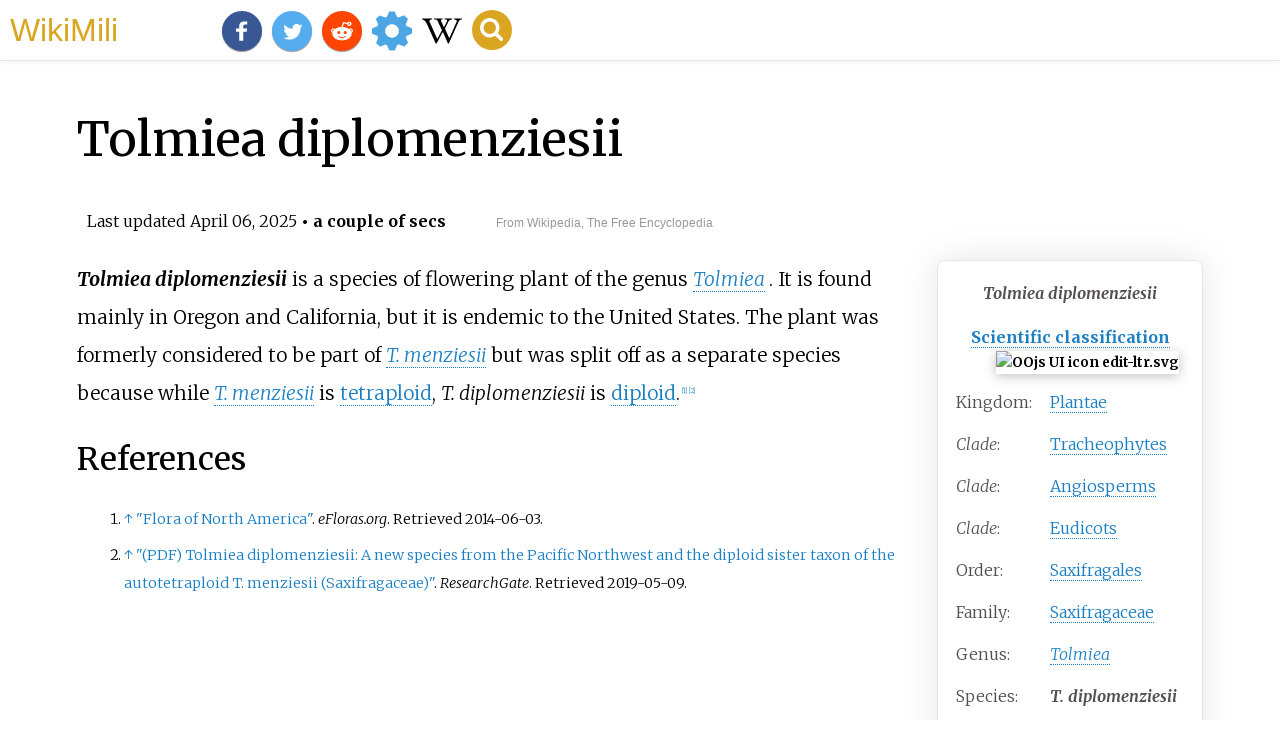

--- FILE ---
content_type: text/html;charset=UTF-8
request_url: https://wikimili.com/en/Tolmiea_diplomenziesii
body_size: 7578
content:
<!DOCTYPE html><html><head><meta charset="utf-8"/><meta property="mw:pageId" content="42958680"/><meta property="mw:pageNamespace" content="0"/><link rel="dc:replaces" resource="mwr:revision/1094292497"/><meta property="mw:revisionSHA1" content="6ee145bd2a97fc1e5235f8698e576c713b68f6bd"/><meta property="dc:modified" content="2025-04-06T00:02:15.000Z"/><meta property="mw:htmlVersion" content="2.8.0"/><meta property="mw:html:version" content="2.8.0"/><title>Tolmiea diplomenziesii - WikiMili, The Best Wikipedia Reader</title><meta property="mw:generalModules" content="ext.cite.ux-enhancements"/><meta property="mw:moduleStyles" content="ext.cite.parsoid.styles|ext.cite.styles"/><meta href="/w/load.php?lang=en&amp;modules=ext.cite.parsoid.styles%7Cext.cite.styles%7Cmediawiki.skinning.content.parsoid%7Cmediawiki.skinning.interface%7Csite.styles&amp;only=styles&amp;skin=vector"/><meta http-equiv="content-language" content="en"/><meta http-equiv="vary" content="Accept"/><link rel="canonical" href="https://wikimili.com/en/Tolmiea_diplomenziesii"/><link rel="stylesheet" href="/a.css"/><meta name="YahooSeeker" content="INDEX, FOLLOW"/><meta name="msnbot" content="INDEX, FOLLOW"/><meta name="googlebot" content="INDEX, FOLLOW"/><meta name="robots" content="index, follow"/><meta name="viewport" content="width=device-width"><meta property="og:type" content="article"/><meta property="og:site_name" content="WikiMili.com"/><meta name="twitter:card" content="summary_large_image"/><meta name="twitter:domain" content="WikiMili.com"/><meta name="twitter:site" content="@wikimili"/><meta name="description" content="Tolmiea diplomenziesii is a species of flowering plant of the genus Tolmiea. It is found mainly in Oregon and California, but it is endemic to the United States. The plant was formerly considered to be part of T. menziesii but was split off as a separate species because while T. menziesii is tetrapl"/><meta property="og:description" content="Tolmiea diplomenziesii is a species of flowering plant of the genus Tolmiea. It is found mainly in Oregon and California, but it is endemic to the United States. The plant was formerly considered to be part of T. menziesii but was split off as a separate species because while T. menziesii is tetrapl"/><meta name="twitter:description" content="Tolmiea diplomenziesii is a species of flowering plant of the genus Tolmiea. It is found mainly in Oregon and California, but it is endemic to the United States. The plant was formerly considered to be part of T. menziesii but was split off as a separate species because while T. menziesii is tetrapl"/><meta property="og:title" content="Tolmiea diplomenziesii - WikiMili, The Best Wikipedia Reader"/><meta name="twitter:title" content="Tolmiea diplomenziesii - WikiMili, The Best Wikipedia Reader"/><meta property="og:url" content="https://wikimili.com/en/Tolmiea_diplomenziesii"/><meta name="twitter:url" content="https://wikimili.com/en/Tolmiea_diplomenziesii"/><script type="text/javascript" src="/a.js"></script></head><body lang="en" class="mw-content-ltr sitedir-ltr ltr mw-body-content parsoid-body mediawiki mw-parser-output" dir="ltr" data-mw-parsoid-version="0.21.0.0-alpha23" data-mw-html-version="2.8.0" id="mwAA"><div id="header"> <a id="miliLogo" href="https://wikimili.com">WikiMili</a> </div><h1 id="firstHeading" class="firstHeading" lang="en">Tolmiea diplomenziesii</h1><span class="updated-holder">Last updated <time class="updated" datetime="2025-04-06">April 06, 2025</time></span><section data-mw-section-id="0" id="mwAQ"><div class="shortdescription nomobile noexcerpt noprint searchaux" style="display:none" about="#mwt1"  data-mw="{&quot;parts&quot;:[{&quot;template&quot;:{&quot;target&quot;:{&quot;wt&quot;:&quot;Short description&quot;,&quot;href&quot;:&quot;./Template:Short_description&quot;},&quot;params&quot;:{&quot;1&quot;:{&quot;wt&quot;:&quot;Species of flowering plant&quot;}},&quot;i&quot;:0}}]}" id="mwAg">Species of flowering plant</div><link rel="mw:PageProp/Category" target="_blank" href="//en.wikipedia.org/wiki/Category:Articles_with_short_description" about="#mwt1"/><link rel="mw:PageProp/Category" target="_blank" href="//en.wikipedia.org/wiki/Category:Short_description_is_different_from_Wikidata" about="#mwt1" id="mwAw"/><p about="#mwt2" class="mw-empty-elt" data-mw="{&quot;parts&quot;:[{&quot;template&quot;:{&quot;target&quot;:{&quot;wt&quot;:&quot;speciesbox\n&quot;,&quot;href&quot;:&quot;./Template:Speciesbox&quot;},&quot;params&quot;:{&quot;genus&quot;:{&quot;wt&quot;:&quot;Tolmiea&quot;},&quot;species&quot;:{&quot;wt&quot;:&quot;diplomenziesii&quot;},&quot;authority&quot;:{&quot;wt&quot;:&quot;Judd, Soltis &amp; [[P. S. Soltis]]&quot;}},&quot;i&quot;:0}}]}" id="mwBA"/><span about="#mwt2"></span><table class="infobox biota" style="text-align: left; width: 200px; font-size: 100%" about="#mwt2"><tbody><tr><th colspan="2" style="color:inherit; text-align: center; background-color: rgb(180,250,180)"><i>Tolmiea diplomenziesii</i></th></tr><tr style="color:inherit; text-align: center; background-color: rgb(180,250,180)"/><tr><th colspan="2" style="color:inherit; min-width:15em; text-align: center; background-color: rgb(180,250,180)"> <a rel="mw:WikiLink" href="./Taxonomy_(biology)" title="Taxonomy (biology)">Scientific classification</a> <span class="plainlinks taxobox-edit-taxonomy skin-invert" style="font-size:smaller; float:right; padding-right:0.4em; margin-left:-3em;"><span typeof="mw:File" data-mw="{&quot;caption&quot;:&quot;Edit this classification&quot;}"> <a class="new" data-href="//en.wikipedia.org/wiki/Template:Taxonomy/Tolmiea" title="Edit this classification"><img alt="OOjs UI icon edit-ltr.svg" resource="./File:OOjs_UI_icon_edit-ltr.svg" src="//upload.wikimedia.org/wikipedia/commons/thumb/8/8a/OOjs_UI_icon_edit-ltr.svg/15px-OOjs_UI_icon_edit-ltr.svg.png" decoding="async" data-file-width="20" data-file-height="20" data-file-type="drawing" height="15" width="15" srcset="//upload.wikimedia.org/wikipedia/commons/thumb/8/8a/OOjs_UI_icon_edit-ltr.svg/23px-OOjs_UI_icon_edit-ltr.svg.png 1.5x, //upload.wikimedia.org/wikipedia/commons/thumb/8/8a/OOjs_UI_icon_edit-ltr.svg/30px-OOjs_UI_icon_edit-ltr.svg.png 2x" class="mw-file-element"/></a> </span></span></th></tr><tr><td>Kingdom:</td><td> <a rel="mw:WikiLink" href="./Plant" title="Plant">Plantae</a> </td></tr><tr><td><i>Clade</i>:</td><td> <a rel="mw:WikiLink" href="./Vascular_plant" title="Vascular plant">Tracheophytes</a> </td></tr><tr><td><i>Clade</i>:</td><td> <a rel="mw:WikiLink" href="./Flowering_plant" title="Flowering plant">Angiosperms</a> </td></tr><tr><td><i>Clade</i>:</td><td> <a rel="mw:WikiLink" href="./Eudicots" title="Eudicots">Eudicots</a> </td></tr><tr><td>Order:</td><td> <a rel="mw:WikiLink" href="./Saxifragales" title="Saxifragales">Saxifragales</a> </td></tr><tr><td>Family:</td><td> <a rel="mw:WikiLink" href="./Saxifragaceae" title="Saxifragaceae">Saxifragaceae</a> </td></tr><tr><td>Genus:</td><td> <a rel="mw:WikiLink" href="./Tolmiea" title="Tolmiea"><i>Tolmiea</i></a> </td></tr><tr><td>Species:</td><td><div style="display:inline" class="species"><i><b>T.<span typeof="mw:Entity">&#160;</span>diplomenziesii</b></i></div></td></tr><tr><th colspan="2" style="color:inherit; text-align: center; background-color: rgb(180,250,180)"> <a rel="mw:WikiLink" href="./Binomial_nomenclature" title="Binomial nomenclature">Binomial name</a> </th></tr><tr><td colspan="2" style="text-align: center"><b><span class="binomial"><span style="font-weight:normal;"/><i>Tolmiea diplomenziesii</i></span></b><br/><div style="font-size: 85%;">Judd, Soltis &amp; <a rel="mw:WikiLink" title="P. S. Soltis" class="mw-redirect" onclick="openRedirectLink(&quot;P._S._Soltis&quot;)">P. S. Soltis</a> </div></td></tr><tr style="color:inherit; text-align: center; background-color: rgb(180,250,180)"/></tbody></table><style data-mw-deduplicate="TemplateStyles:r1238732961" typeof="mw:Extension/templatestyles" about="#mwt2" data-mw="{&quot;name&quot;:&quot;templatestyles&quot;,&quot;attrs&quot;:{&quot;src&quot;:&quot;Template:Taxobox/core/styles.css&quot}}">@media screen{html.skin-theme-clientpref-night .mw-parser-output .infobox.biota tr{background:transparent!important}html.skin-theme-clientpref-night .mw-parser-output .infobox.biota img{background:transparent}}@media screen and (prefers-color-scheme:dark){html.skin-theme-clientpref-os .mw-parser-output .infobox.biota tr{background:transparent!important}html.skin-theme-clientpref-os .mw-parser-output .infobox.biota img{background:white}}.mw-parser-output .infobox.biota .taxobox-edit-taxonomy img{background:transparent!important}body.skin-vector .mw-parser-output table.biota.infobox{margin-top:0.5em}body.skin--responsive .mw-parser-output table.biota.infobox tr.taxonrow td{padding:2px 10px}</style><link rel="mw:PageProp/Category" target="_blank" href="//en.wikipedia.org/wiki/Category:Articles_with_'species'_microformats" about="#mwt2" id="mwBQ"/><p id="mwBg"><i id="mwBw"><b id="mwCA">Tolmiea diplomenziesii</b></i> is a species of flowering plant of the genus <i id="mwCQ"> <a rel="mw:WikiLink" href="./Tolmiea" title="Tolmiea" id="mwCg">Tolmiea</a> </i>. It is found mainly in Oregon and California, but it is endemic to the United States. The plant was formerly considered to be part of <a rel="mw:WikiLink" href="./Tolmiea_menziesii" title="Tolmiea menziesii" id="mwCw"><i id="mwDA">T. menziesii</i></a> but was split off as a separate species because while <a rel="mw:WikiLink" href="./Tolmiea_menziesii" title="Tolmiea menziesii" id="mwDQ"><i id="mwDg">T. menziesii</i></a> is <a rel="mw:WikiLink" title="Tetraploid" class="mw-redirect" id="mwDw" onclick="openRedirectLink(&quot;Tetraploid&quot;)">tetraploid</a>, <i id="mwEA">T. diplomenziesii</i> is <a rel="mw:WikiLink" title="Diploid" class="mw-redirect" id="mwEQ" onclick="openRedirectLink(&quot;Diploid&quot;)">diploid</a>.<sup about="#mwt11" class="mw-ref reference" id="cite_ref-1"   data-mw="{&quot;name&quot;:&quot;ref&quot;,&quot;attrs&quot;:{},&quot;body&quot;:{&quot;id&quot;:&quot;mw-reference-text-cite_note-1&quot;}}"> <a href="./Tolmiea_diplomenziesii#cite_note-1" style="counter-reset: mw-Ref 1;" id="mwEg"><span class="mw-reflink-text" id="mwEw"><span class="cite-bracket" id="mwFA">[</span>1<span class="cite-bracket" id="mwFQ">]</span></span></a> </sup><sup about="#mwt15" class="mw-ref reference" id="cite_ref-2"   data-mw="{&quot;name&quot;:&quot;ref&quot;,&quot;attrs&quot;:{},&quot;body&quot;:{&quot;id&quot;:&quot;mw-reference-text-cite_note-2&quot;}}"> <a href="./Tolmiea_diplomenziesii#cite_note-2" style="counter-reset: mw-Ref 2;" id="mwFg"><span class="mw-reflink-text" id="mwFw"><span class="cite-bracket" id="mwGA">[</span>2<span class="cite-bracket" id="mwGQ">]</span></span></a> </sup></p></section><section data-mw-section-id="1" id="mwGg"><h2 id="References">References</h2><style data-mw-deduplicate="TemplateStyles:r1239543626" typeof="mw:Extension/templatestyles mw:Transclusion" about="#mwt16" data-mw="{&quot;name&quot;:&quot;templatestyles&quot;,&quot;attrs&quot;:{&quot;src&quot;:&quot;Reflist/styles.css&quot},&quot;parts&quot;:[{&quot;template&quot;:{&quot;target&quot;:{&quot;wt&quot;:&quot;Reflist&quot;,&quot;href&quot;:&quot;./Template:Reflist&quot},&quot;params&quot;:{},&quot;i&quot;:0}}]}" id="mwGw">.mw-parser-output .reflist{margin-bottom:0.5em;list-style-type:decimal}@media screen{.mw-parser-output .reflist{font-size:90%}}.mw-parser-output .reflist .references{font-size:100%;margin-bottom:0;list-style-type:inherit}.mw-parser-output .reflist-columns-2{column-width:30em}.mw-parser-output .reflist-columns-3{column-width:25em}.mw-parser-output .reflist-columns{margin-top:0.3em}.mw-parser-output .reflist-columns ol{margin-top:0}.mw-parser-output .reflist-columns li{page-break-inside:avoid;break-inside:avoid-column}.mw-parser-output .reflist-upper-alpha{list-style-type:upper-alpha}.mw-parser-output .reflist-upper-roman{list-style-type:upper-roman}.mw-parser-output .reflist-lower-alpha{list-style-type:lower-alpha}.mw-parser-output .reflist-lower-greek{list-style-type:lower-greek}.mw-parser-output .reflist-lower-roman{list-style-type:lower-roman}</style><div class="reflist   " about="#mwt16" id="mwHA"><div class="mw-references-wrap" typeof="mw:Extension/references" about="#mwt20" data-mw="{&quot;name&quot;:&quot;references&quot;,&quot;attrs&quot;:{&quot;group&quot;:&quot;&quot;,&quot;responsive&quot;:&quot;1&quot;},&quot;body&quot;:{&quot;html&quot;:&quot;&quot;}}" id="mwHQ"><ol class="mw-references references" id="mwHg"><li about="#cite_note-1" id="cite_note-1"><span class="mw-cite-backlink" id="mwHw"> <a href="./Tolmiea_diplomenziesii#cite_ref-1" rel="mw:referencedBy" id="mwIA"><span class="mw-linkback-text" id="mwIQ">&#8593; </span></a> </span><span id="mw-reference-text-cite_note-1" class="mw-reference-text reference-text"><style data-mw-deduplicate="TemplateStyles:r1238218222" typeof="mw:Extension/templatestyles mw:Transclusion" about="#mwt8" data-mw="{&quot;name&quot;:&quot;templatestyles&quot;,&quot;attrs&quot;:{&quot;src&quot;:&quot;Module:Citation/CS1/styles.css&quot},&quot;body&quot;:{&quot;extsrc&quot;:&quot;&quot},&quot;parts&quot;:[{&quot;template&quot;:{&quot;target&quot;:{&quot;wt&quot;:&quot;cite web&quot;,&quot;href&quot;:&quot;./Template:Cite_web&quot},&quot;params&quot;:{&quot;url&quot;:{&quot;wt&quot;:&quot;http://www.efloras.org/florataxon.aspx?flora_id=1&amp;taxon_id=133093&quot},&quot;title&quot;:{&quot;wt&quot;:&quot;Flora of North America&quot},&quot;work&quot;:{&quot;wt&quot;:&quot;eFloras.org&quot},&quot;date&quot;:{&quot;wt&quot;:&quot;&quot},&quot;accessdate&quot;:{&quot;wt&quot;:&quot;2014-06-03&quot}},&quot;i&quot;:0}}]}" id="mwIg">.mw-parser-output cite.citation{font-style:inherit;word-wrap:break-word}.mw-parser-output .citation q{quotes:"\"""\"""'""'"}.mw-parser-output .citation:target{background-color:rgba(0,127,255,0.133)}.mw-parser-output .id-lock-free.id-lock-free a{background:url("//upload.wikimedia.org/wikipedia/commons/6/65/Lock-green.svg")right 0.1em center/9px no-repeat}.mw-parser-output .id-lock-limited.id-lock-limited a,.mw-parser-output .id-lock-registration.id-lock-registration a{background:url("//upload.wikimedia.org/wikipedia/commons/d/d6/Lock-gray-alt-2.svg")right 0.1em center/9px no-repeat}.mw-parser-output .id-lock-subscription.id-lock-subscription a{background:url("//upload.wikimedia.org/wikipedia/commons/a/aa/Lock-red-alt-2.svg")right 0.1em center/9px no-repeat}.mw-parser-output .cs1-ws-icon a{background:url("//upload.wikimedia.org/wikipedia/commons/4/4c/Wikisource-logo.svg")right 0.1em center/12px no-repeat}body:not(.skin-timeless):not(.skin-minerva) .mw-parser-output .id-lock-free a,body:not(.skin-timeless):not(.skin-minerva) .mw-parser-output .id-lock-limited a,body:not(.skin-timeless):not(.skin-minerva) .mw-parser-output .id-lock-registration a,body:not(.skin-timeless):not(.skin-minerva) .mw-parser-output .id-lock-subscription a,body:not(.skin-timeless):not(.skin-minerva) .mw-parser-output .cs1-ws-icon a{background-size:contain;padding:0 1em 0 0}.mw-parser-output .cs1-code{color:inherit;background:inherit;border:none;padding:inherit}.mw-parser-output .cs1-hidden-error{display:none;color:var(--color-error,#d33)}.mw-parser-output .cs1-visible-error{color:var(--color-error,#d33)}.mw-parser-output .cs1-maint{display:none;color:#085;margin-left:0.3em}.mw-parser-output .cs1-kern-left{padding-left:0.2em}.mw-parser-output .cs1-kern-right{padding-right:0.2em}.mw-parser-output .citation .mw-selflink{font-weight:inherit}@media screen{.mw-parser-output .cs1-format{font-size:95%}html.skin-theme-clientpref-night .mw-parser-output .cs1-maint{color:#18911f}}@media screen and (prefers-color-scheme:dark){html.skin-theme-clientpref-os .mw-parser-output .cs1-maint{color:#18911f}}</style><cite class="citation web cs1" about="#mwt8" id="mwIw"> <a rel="mw:ExtLink nofollow" href="http://www.efloras.org/florataxon.aspx?flora_id=1&amp;taxon_id=133093" class="external text" id="mwJA">"Flora of North America"</a>. <i id="mwJQ">eFloras.org</i><span class="reference-accessdate" id="mwJg">. Retrieved <span class="nowrap" id="mwJw">2014-06-03</span></span>.</cite><span title="ctx_ver=Z39.88-2004&amp;rft_val_fmt=info%3Aofi%2Ffmt%3Akev%3Amtx%3Ajournal&amp;rft.genre=unknown&amp;rft.jtitle=eFloras.org&amp;rft.atitle=Flora+of+North+America&amp;rft_id=http%3A%2F%2Fwww.efloras.org%2Fflorataxon.aspx%3Fflora_id%3D1%26taxon_id%3D133093&amp;rfr_id=info%3Asid%2Fen.wikipedia.org%3ATolmiea+diplomenziesii" class="Z3988" about="#mwt8" id="mwKA"/></span></li><li about="#cite_note-2" id="cite_note-2"><span class="mw-cite-backlink" id="mwKQ"> <a href="./Tolmiea_diplomenziesii#cite_ref-2" rel="mw:referencedBy" id="mwKg"><span class="mw-linkback-text" id="mwKw">&#8593; </span></a> </span><span id="mw-reference-text-cite_note-2" class="mw-reference-text reference-text"><link rel="mw-deduplicated-inline-style" href="mw-data:TemplateStyles:r1238218222" about="#mwt12" typeof="mw:Extension/templatestyles mw:Transclusion" data-mw="{&quot;name&quot;:&quot;templatestyles&quot;,&quot;attrs&quot;:{&quot;src&quot;:&quot;Module:Citation/CS1/styles.css&quot;},&quot;body&quot;:{&quot;extsrc&quot;:&quot;&quot;},&quot;parts&quot;:[{&quot;template&quot;:{&quot;target&quot;:{&quot;wt&quot;:&quot;Cite web&quot;,&quot;href&quot;:&quot;./Template:Cite_web&quot;},&quot;params&quot;:{&quot;url&quot;:{&quot;wt&quot;:&quot;https://www.researchgate.net/publication/225326207_Tolmiea_diplomenziesii_A_new_species_from_the_Pacific_Northwest_and_the_diploid_sister_taxon_of_the_autotetraploid_T_menziesii_Saxifragaceae&quot;},&quot;title&quot;:{&quot;wt&quot;:&quot;(PDF) Tolmiea diplomenziesii: A new species from the Pacific Northwest and the diploid sister taxon of the autotetraploid T. menziesii (Saxifragaceae)&quot;},&quot;website&quot;:{&quot;wt&quot;:&quot;ResearchGate&quot;},&quot;language&quot;:{&quot;wt&quot;:&quot;en&quot;},&quot;access-date&quot;:{&quot;wt&quot;:&quot;2019-05-09&quot;}},&quot;i&quot;:0}}]}" id="mwLA"/><cite class="citation web cs1" about="#mwt12" id="mwLQ"> <a rel="mw:ExtLink nofollow" href="https://www.researchgate.net/publication/225326207_Tolmiea_diplomenziesii_A_new_species_from_the_Pacific_Northwest_and_the_diploid_sister_taxon_of_the_autotetraploid_T_menziesii_Saxifragaceae" class="external text" id="mwLg">"(PDF) Tolmiea diplomenziesii: A new species from the Pacific Northwest and the diploid sister taxon of the autotetraploid T. menziesii (Saxifragaceae)"</a>. <i id="mwLw">ResearchGate</i><span class="reference-accessdate" id="mwMA">. Retrieved <span class="nowrap" id="mwMQ">2019-05-09</span></span>.</cite><span title="ctx_ver=Z39.88-2004&amp;rft_val_fmt=info%3Aofi%2Ffmt%3Akev%3Amtx%3Ajournal&amp;rft.genre=unknown&amp;rft.jtitle=ResearchGate&amp;rft.atitle=%28PDF%29+Tolmiea+diplomenziesii%3A+A+new+species+from+the+Pacific+Northwest+and+the+diploid+sister+taxon+of+the+autotetraploid+T.+menziesii+%28Saxifragaceae%29&amp;rft_id=https%3A%2F%2Fwww.researchgate.net%2Fpublication%2F225326207_Tolmiea_diplomenziesii_A_new_species_from_the_Pacific_Northwest_and_the_diploid_sister_taxon_of_the_autotetraploid_T_menziesii_Saxifragaceae&amp;rfr_id=info%3Asid%2Fen.wikipedia.org%3ATolmiea+diplomenziesii" class="Z3988" about="#mwt12" id="mwMg"/></span></li></ol></div></div><div class="navbox-styles" about="#mwt21"  data-mw="{&quot;parts&quot;:[{&quot;template&quot;:{&quot;target&quot;:{&quot;wt&quot;:&quot;Taxonbar&quot;,&quot;href&quot;:&quot;./Template:Taxonbar&quot;},&quot;params&quot;:{&quot;from&quot;:{&quot;wt&quot;:&quot;Q17513223&quot;}},&quot;i&quot;:0}}]}" id="mwMw"><style data-mw-deduplicate="TemplateStyles:r1129693374" typeof="mw:Extension/templatestyles" about="#mwt24" data-mw="{&quot;name&quot;:&quot;templatestyles&quot;,&quot;attrs&quot;:{&quot;src&quot;:&quot;Hlist/styles.css&quot},&quot;body&quot;:{&quot;extsrc&quot;:&quot;&quot}}">.mw-parser-output .hlist dl,.mw-parser-output .hlist ol,.mw-parser-output .hlist ul{margin:0;padding:0}.mw-parser-output .hlist dd,.mw-parser-output .hlist dt,.mw-parser-output .hlist li{margin:0;display:inline}.mw-parser-output .hlist.inline,.mw-parser-output .hlist.inline dl,.mw-parser-output .hlist.inline ol,.mw-parser-output .hlist.inline ul,.mw-parser-output .hlist dl dl,.mw-parser-output .hlist dl ol,.mw-parser-output .hlist dl ul,.mw-parser-output .hlist ol dl,.mw-parser-output .hlist ol ol,.mw-parser-output .hlist ol ul,.mw-parser-output .hlist ul dl,.mw-parser-output .hlist ul ol,.mw-parser-output .hlist ul ul{display:inline}.mw-parser-output .hlist .mw-empty-li{display:none}.mw-parser-output .hlist dt::after{content:":"}.mw-parser-output .hlist dd::after,.mw-parser-output .hlist li::after{content:" &#183;";font-weight:bold}.mw-parser-output .hlist dd:last-child::after,.mw-parser-output .hlist dt:last-child::after,.mw-parser-output .hlist li:last-child::after{content:none}.mw-parser-output .hlist dd dd:first-child::before,.mw-parser-output .hlist dd dt:first-child::before,.mw-parser-output .hlist dd li:first-child::before,.mw-parser-output .hlist dt dd:first-child::before,.mw-parser-output .hlist dt dt:first-child::before,.mw-parser-output .hlist dt li:first-child::before,.mw-parser-output .hlist li dd:first-child::before,.mw-parser-output .hlist li dt:first-child::before,.mw-parser-output .hlist li li:first-child::before{content:" (";font-weight:normal}.mw-parser-output .hlist dd dd:last-child::after,.mw-parser-output .hlist dd dt:last-child::after,.mw-parser-output .hlist dd li:last-child::after,.mw-parser-output .hlist dt dd:last-child::after,.mw-parser-output .hlist dt dt:last-child::after,.mw-parser-output .hlist dt li:last-child::after,.mw-parser-output .hlist li dd:last-child::after,.mw-parser-output .hlist li dt:last-child::after,.mw-parser-output .hlist li li:last-child::after{content:")";font-weight:normal}.mw-parser-output .hlist ol{counter-reset:listitem}.mw-parser-output .hlist ol&gt;li{counter-increment:listitem}.mw-parser-output .hlist ol&gt;li::before{content:" "counter(listitem)"\a0 "}.mw-parser-output .hlist dd ol&gt;li:first-child::before,.mw-parser-output .hlist dt ol&gt;li:first-child::before,.mw-parser-output .hlist li ol&gt;li:first-child::before{content:" ("counter(listitem)"\a0 "}</style><style data-mw-deduplicate="TemplateStyles:r1236075235" typeof="mw:Extension/templatestyles" about="#mwt25" data-mw="{&quot;name&quot;:&quot;templatestyles&quot;,&quot;attrs&quot;:{&quot;src&quot;:&quot;Module:Navbox/styles.css&quot},&quot;body&quot;:{&quot;extsrc&quot;:&quot;&quot}}">.mw-parser-output .navbox{box-sizing:border-box;border:1px solid #a2a9b1;width:100%;clear:both;font-size:88%;text-align:center;padding:1px;margin:1em auto 0}.mw-parser-output .navbox .navbox{margin-top:0}.mw-parser-output .navbox+.navbox,.mw-parser-output .navbox+.navbox-styles+.navbox{margin-top:-1px}.mw-parser-output .navbox-inner,.mw-parser-output .navbox-subgroup{width:100%}.mw-parser-output .navbox-group,.mw-parser-output .navbox-title,.mw-parser-output .navbox-abovebelow{padding:0.25em 1em;line-height:1.5em;text-align:center}.mw-parser-output .navbox-group{white-space:nowrap;text-align:right}.mw-parser-output .navbox,.mw-parser-output .navbox-subgroup{background-color:#fdfdfd}.mw-parser-output .navbox-list{line-height:1.5em;border-color:#fdfdfd}.mw-parser-output .navbox-list-with-group{text-align:left;border-left-width:2px;border-left-style:solid}.mw-parser-output tr+tr&gt;.navbox-abovebelow,.mw-parser-output tr+tr&gt;.navbox-group,.mw-parser-output tr+tr&gt;.navbox-image,.mw-parser-output tr+tr&gt;.navbox-list{border-top:2px solid #fdfdfd}.mw-parser-output .navbox-title{background-color:#ccf}.mw-parser-output .navbox-abovebelow,.mw-parser-output .navbox-group,.mw-parser-output .navbox-subgroup .navbox-title{background-color:#ddf}.mw-parser-output .navbox-subgroup .navbox-group,.mw-parser-output .navbox-subgroup .navbox-abovebelow{background-color:#e6e6ff}.mw-parser-output .navbox-even{background-color:#f7f7f7}.mw-parser-output .navbox-odd{background-color:transparent}.mw-parser-output .navbox .hlist td dl,.mw-parser-output .navbox .hlist td ol,.mw-parser-output .navbox .hlist td ul,.mw-parser-output .navbox td.hlist dl,.mw-parser-output .navbox td.hlist ol,.mw-parser-output .navbox td.hlist ul{padding:0.125em 0}.mw-parser-output .navbox .navbar{display:block;font-size:100%}.mw-parser-output .navbox-title .navbar{float:left;text-align:left;margin-right:0.5em}body.skin--responsive .mw-parser-output .navbox-image img{max-width:none!important}@media print{body.ns-0 .mw-parser-output .navbox{display:none!important}}</style></div><div role="navigation" class="navbox" aria-labelledby="Taxon_identifiers2619" style="padding:3px" about="#mwt21" id="mwNA"><table class="nowraplinks hlist navbox-inner" style="border-spacing:0;background:transparent;color:inherit"><tbody><tr><th scope="col" class="navbox-title" colspan="2"><div id="Taxon_identifiers2619" style="font-size:114%;margin:0 4em"> <a rel="mw:WikiLink" class="new" data-href="//en.wikipedia.org/wiki/Help:Taxon_identifiers" title="Help:Taxon identifiers">Taxon identifiers</a> </div></th></tr><tr><th scope="row" class="navbox-group" style="width:1%;text-align: left;"><i>Tolmiea diplomenziesii</i></th><td class="navbox-list-with-group navbox-list navbox-odd " style="width:100%;padding:0"><div style="padding:0 0.25em"><ul><li><span style="white-space:nowrap;"> <a rel="mw:WikiLink" href="./Wikidata" title="Wikidata">Wikidata</a>: <span class="uid"><span class="external"> <a rel="mw:WikiLink/Interwiki" href="https://www.wikidata.org/wiki/Q17513223" title="wikidata:Q17513223" class="extiw">Q17513223</a> </span></span></span></li><li><span style="white-space:nowrap;"> <a rel="mw:WikiLink" href="./Wikispecies" title="Wikispecies">Wikispecies</a>: <span class="uid"><span class="external"> <a rel="mw:WikiLink/Interwiki" href="https://species.wikimedia.org/wiki/Tolmiea%20diplomenziesii" title="wikispecies:Tolmiea diplomenziesii" class="extiw">Tolmiea diplomenziesii</a> </span></span></span></li><li><span style="white-space:nowrap;">Calflora: <span class="uid"> <a rel="mw:ExtLink nofollow" href="https://www.calflora.org/cgi-bin/species_query.cgi?where-calrecnum=12095" class="external text">12095</a> </span></span></li><li><span style="white-space:nowrap;"> <a rel="mw:WikiLink" href="./Catalogue_of_Life" title="Catalogue of Life">CoL</a>: <span class="uid"> <a rel="mw:ExtLink nofollow" href="https://www.catalogueoflife.org/data/taxon/57BJT" class="external text">57BJT</a> </span></span></li><li><span style="white-space:nowrap;"> <a rel="mw:WikiLink" href="./Flora_of_North_America" title="Flora of North America">FNA</a>: <span class="uid"> <a rel="mw:ExtLink nofollow" href="http://www.efloras.org/florataxon.aspx?flora_id=1&amp;taxon_id=250065975" class="external text">250065975</a> </span></span></li><li><span style="white-space:nowrap;"> <a rel="mw:WikiLink" href="./Global_Biodiversity_Information_Facility" title="Global Biodiversity Information Facility">GBIF</a>: <span class="uid"> <a rel="mw:ExtLink nofollow" href="https://www.gbif.org/species/5567741" class="external text">5567741</a> </span></span></li><li><span style="white-space:nowrap;"> <a rel="mw:WikiLink" href="./INaturalist" title="INaturalist">iNaturalist</a>: <span class="uid"> <a rel="mw:ExtLink nofollow" href="https://inaturalist.org/taxa/79368" class="external text">79368</a> </span></span></li><li><span style="white-space:nowrap;"> <a rel="mw:WikiLink" href="./International_Plant_Names_Index" title="International Plant Names Index">IPNI</a>: <span class="uid"> <a rel="mw:ExtLink nofollow" href="https://www.ipni.org/n/77088780-1" class="external text">77088780-1</a> </span></span></li><li><span style="white-space:nowrap;"> <a rel="mw:WikiLink" href="./Integrated_Taxonomic_Information_System" title="Integrated Taxonomic Information System">ITIS</a>: <span class="uid"> <a rel="mw:ExtLink nofollow" href="https://www.itis.gov/servlet/SingleRpt/SingleRpt?search_topic=TSN&amp;search_value=895001" class="external text">895001</a> </span></span></li><li><span style="white-space:nowrap;"> <a rel="mw:WikiLink" href="./NatureServe" title="NatureServe">NatureServe</a>: <span class="uid"> <a rel="mw:ExtLink nofollow" href="https://explorer.natureserve.org/Taxon/ELEMENT_GLOBAL.2.1154991/" class="external text">2.1154991</a> </span></span></li><li><span style="white-space:nowrap;"> <a rel="mw:WikiLink" href="./National_Center_for_Biotechnology_Information" title="National Center for Biotechnology Information">NCBI</a>: <span class="uid"> <a rel="mw:ExtLink nofollow" href="https://www.ncbi.nlm.nih.gov/Taxonomy/Browser/wwwtax.cgi?mode=Info&amp;id=1987497" class="external text">1987497</a> </span></span></li><li><span style="white-space:nowrap;"> <a rel="mw:WikiLink" href="./Open_Tree_of_Life" title="Open Tree of Life">Open Tree of Life</a>: <span class="uid"> <a rel="mw:ExtLink nofollow" href="https://tree.opentreeoflife.org/taxonomy/browse?id=5144102" class="external text">5144102</a> </span></span></li><li><span style="white-space:nowrap;"> <a rel="mw:WikiLink" href="./Plants_of_the_World_Online" title="Plants of the World Online">POWO</a>: <span class="uid"> <a rel="mw:ExtLink nofollow" href="https://powo.science.kew.org/taxon/urn%3Alsid%3Aipni.org%3Anames%3A77088780-1" class="external text">urn:lsid:ipni.org:names:77088780-1</a> </span></span></li><li><span style="white-space:nowrap;"> <a rel="mw:WikiLink" href="./Tropicos" title="Tropicos">Tropicos</a>: <span class="uid"> <a rel="mw:ExtLink nofollow" href="https://www.tropicos.org/name/50300324" class="external text">50300324</a> </span></span></li><li><span style="white-space:nowrap;"> <a rel="mw:WikiLink" href="./World_Flora_Online" title="World Flora Online">WFO</a>: <span class="uid"> <a rel="mw:ExtLink nofollow" href="https://list.worldfloraonline.org/wfo-0000510539" class="external text">wfo-0000510539</a> </span></span></li></ul></div></td></tr></tbody></table></div><link rel="mw:PageProp/Category" target="_blank" href="//en.wikipedia.org/wiki/Category:Saxifragaceae" id="mwNQ"/><link rel="mw:PageProp/Category" target="_blank" href="//en.wikipedia.org/wiki/Category:Flora_of_the_West_Coast_of_the_United_States" id="mwNg"/><link rel="mw:PageProp/Category" target="_blank" href="//en.wikipedia.org/wiki/Category:Flora_without_expected_TNC_conservation_status" id="mwNw"/><p id="mwOA"><br id="mwOQ"/></p><style data-mw-deduplicate="TemplateStyles:r1271159938" typeof="mw:Extension/templatestyles mw:Transclusion" about="#mwt26" data-mw="{&quot;name&quot;:&quot;templatestyles&quot;,&quot;attrs&quot;:{&quot;src&quot;:&quot;Module:Article stub box/styles.css&quot},&quot;body&quot;:{&quot;extsrc&quot;:&quot;&quot},&quot;parts&quot;:[{&quot;template&quot;:{&quot;target&quot;:{&quot;wt&quot;:&quot;Saxifragaceae-stub&quot;,&quot;href&quot;:&quot;./Template:Saxifragaceae-stub&quot},&quot;params&quot;:{},&quot;i&quot;:0}}]}" id="mwOg">.mw-parser-output .asbox{position:relative;overflow:hidden}.mw-parser-output .asbox table{background:transparent}.mw-parser-output .asbox p{margin:0}.mw-parser-output .asbox p+p{margin-top:0.25em}.mw-parser-output .asbox-body{font-style:italic}.mw-parser-output .asbox-note{font-size:smaller}.mw-parser-output .asbox .navbar{position:absolute;top:-0.75em;right:1em;display:none}.mw-parser-output:not(p):not(.asbox)+style+.asbox,.mw-parser-output:not(p):not(.asbox)+link+.asbox{margin-top:3em}</style><div role="note" class="metadata plainlinks asbox stub" about="#mwt26" id="mwOw"><table role="presentation"><tbody><tr class="noresize"><td><span typeof="mw:File"> <a onclick="showImg(this)" id="Saxifraga_oppositifolia_upernavik_2006-06-22_2.jpg" class="mw-file-description"><img alt="Saxifraga oppositifolia upernavik 2006-06-22 2.jpg" resource="./File:Saxifraga_oppositifolia_upernavik_2006-06-22_2.jpg" src="//upload.wikimedia.org/wikipedia/commons/thumb/c/c3/Saxifraga_oppositifolia_upernavik_2006-06-22_2.jpg/40px-Saxifraga_oppositifolia_upernavik_2006-06-22_2.jpg" decoding="async" data-file-width="2816" data-file-height="2112" data-file-type="bitmap" height="30" width="40" srcset="//upload.wikimedia.org/wikipedia/commons/thumb/c/c3/Saxifraga_oppositifolia_upernavik_2006-06-22_2.jpg/60px-Saxifraga_oppositifolia_upernavik_2006-06-22_2.jpg 1.5x, //upload.wikimedia.org/wikipedia/commons/thumb/c/c3/Saxifraga_oppositifolia_upernavik_2006-06-22_2.jpg/120px-Saxifraga_oppositifolia_upernavik_2006-06-22_2.jpg 2x" class="mw-file-element"/></a> </span></td><td><p class="asbox-body">This <a rel="mw:WikiLink" href="./Saxifragaceae" title="Saxifragaceae">Saxifragaceae</a>-related article is a <a rel="mw:WikiLink" target="_blank" href="//en.wikipedia.org/wiki/Wikipedia:Stub" title="Wikipedia:Stub">stub</a>. You can help Wikipedia by <a rel="mw:ExtLink" href="//en.wikipedia.org/w/index.php?title=Tolmiea_diplomenziesii&amp;action=edit" class="external text">expanding it</a>.</p></td></tr></tbody></table><link rel="mw-deduplicated-inline-style" href="mw-data:TemplateStyles:r1129693374" about="#mwt31" typeof="mw:Extension/templatestyles" data-mw="{&quot;name&quot;:&quot;templatestyles&quot;,&quot;attrs&quot;:{&quot;src&quot;:&quot;Hlist/styles.css&quot;},&quot;body&quot;:{&quot;extsrc&quot;:&quot;&quot;}}"/><style data-mw-deduplicate="TemplateStyles:r1239400231" typeof="mw:Extension/templatestyles" about="#mwt32" data-mw="{&quot;name&quot;:&quot;templatestyles&quot;,&quot;attrs&quot;:{&quot;src&quot;:&quot;Module:Navbar/styles.css&quot},&quot;body&quot;:{&quot;extsrc&quot;:&quot;&quot}}">.mw-parser-output .navbar{display:inline;font-size:88%;font-weight:normal}.mw-parser-output .navbar-collapse{float:left;text-align:left}.mw-parser-output .navbar-boxtext{word-spacing:0}.mw-parser-output .navbar ul{display:inline-block;white-space:nowrap;line-height:inherit}.mw-parser-output .navbar-brackets::before{margin-right:-0.125em;content:"[ "}.mw-parser-output .navbar-brackets::after{margin-left:-0.125em;content:" ]"}.mw-parser-output .navbar li{word-spacing:-0.125em}.mw-parser-output .navbar a&gt;span,.mw-parser-output .navbar a&gt;abbr{text-decoration:inherit}.mw-parser-output .navbar-mini abbr{font-variant:small-caps;border-bottom:none;text-decoration:none;cursor:inherit}.mw-parser-output .navbar-ct-full{font-size:114%;margin:0 7em}.mw-parser-output .navbar-ct-mini{font-size:114%;margin:0 4em}html.skin-theme-clientpref-night .mw-parser-output .navbar li a abbr{color:var(--color-base)!important}@media(prefers-color-scheme:dark){html.skin-theme-clientpref-os .mw-parser-output .navbar li a abbr{color:var(--color-base)!important}}@media print{.mw-parser-output .navbar{display:none!important}}</style><div class="navbar plainlinks hlist navbar-mini"><ul><li class="nv-view"> <a rel="mw:WikiLink" class="new" data-href="//en.wikipedia.org/wiki/Template:Saxifragaceae-stub" title="Template:Saxifragaceae-stub"><abbr title="View this template">v</abbr></a> </li><li class="nv-talk"> <a rel="mw:WikiLink" href="./Template_talk:Saxifragaceae-stub" title="Template talk:Saxifragaceae-stub"><abbr title="Discuss this template">t</abbr></a> </li><li class="nv-edit"> <a rel="mw:WikiLink" target="_blank" href="//en.wikipedia.org/wiki/Special:EditPage/Template:Saxifragaceae-stub" title="Special:EditPage/Template:Saxifragaceae-stub"><abbr title="Edit this template">e</abbr></a> </li></ul></div><link rel="mw:PageProp/Category" target="_blank" href="//en.wikipedia.org/wiki/Category:All_stub_articles"/><link rel="mw:PageProp/Category" target="_blank" href="//en.wikipedia.org/wiki/Category:Saxifragales_stubs"/></div></section><div class="ref-link">This page is based on this <a target="_blank" href="//en.wikipedia.org/wiki/Tolmiea_diplomenziesii">Wikipedia article</a> <br>Text is available under the <a href="//creativecommons.org/licenses/by-sa/4.0/" target="_blank">CC BY-SA 4.0</a> license; additional terms may apply.<br>Images, videos and audio are available under their respective licenses.</div></body></html>